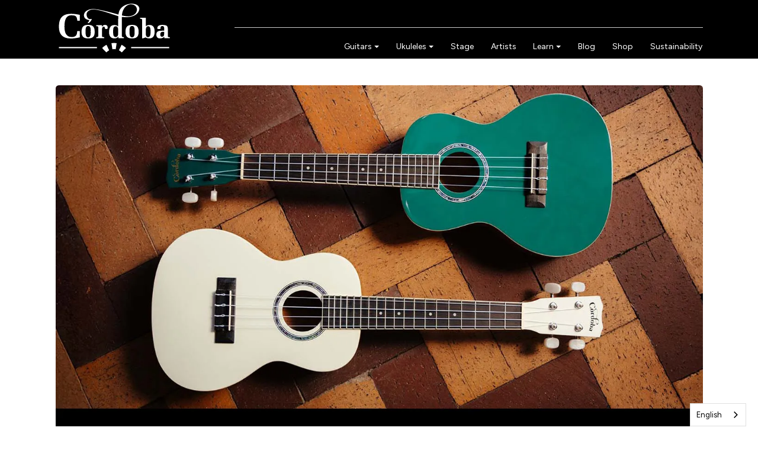

--- FILE ---
content_type: text/html; charset=utf-8
request_url: https://cordobaguitars.com/how-to-chuck-strum-a-ukulele/unnamed-34/
body_size: 12612
content:
<!DOCTYPE html>
<html dir="ltr" lang="en">
<head>
<meta charset="UTF-8" />
<meta name="viewport" content="width=device-width, initial-scale=1, shrink-to-fit=no">
<meta http-equiv="X-UA-Compatible" content="IE=edge">
<meta name="description" content="We seek to guide the evolution of the nylon string guitar, blending traditional craftsmanship with modern developments." />
<meta property="og:type" content="website" />
<meta property="og:locale" content="en_us" />
<meta property="og:title" content="Córdoba Guitars Official Site" />
<meta property="og:description" content="We seek to guide the evolution of the nylon string guitar, blending traditional craftsmanship with modern developments." />
<meta property="og:image" content="https://cordobaguitars.com/image/catalog/logos/Cordoba-logo-black.png" />
<meta property="og:url" content="https://cordobaguitars.com" />
<title>Córdoba Guitars Official Site</title>
<base href="https://cordobaguitars.com/" />

<style>
.header .header-image {
    background: #000 url("https://cordobaguitars.com/image/cache/catalog/static/blog/blog-hero-1440x443.webp") no-repeat center top;
    background-size: cover;
}
</style>

<link rel="preconnect" href="https://fonts.gstatic.com">
<link rel="preconnect" href="https://cdnjs.cloudflare.com">

<link href="https://cdnjs.cloudflare.com/ajax/libs/Swiper/7.4.1/swiper-bundle.min.css" type="text/css" rel="preload stylesheet" media="all" as="style" crossorigin="anonymous" />
<link href="https://unpkg.com/swiper@7.4.1/swiper-bundle.min.css" type="text/css" rel="preload stylesheet" media="all" as="style" crossorigin="anonymous" />
<link href="https://fonts.googleapis.com/css2?family=Figtree" type="text/css" rel="preload stylesheet" media="all" as="style" crossorigin="anonymous" />
<link href="https://fonts.googleapis.com/css2?family=Quando" type="text/css" rel="preload stylesheet" media="all" as="style" crossorigin="anonymous" />
<link href="https://cdnjs.cloudflare.com/ajax/libs/font-awesome/6.2.0/css/all.min.css" type="text/css" rel="preload stylesheet" media="all" as="style" crossorigin="anonymous" />
<link href="extension/mz_cordoba/catalog/view/asset/stylesheet/cordoba.9/combine/30889307ad80c0b83dec5710662c5e1a.css" type="text/css" rel="preload stylesheet" media="all" as="style" crossorigin="anonymous" />

<link href="/image/favicon.ico" rel="shortcut icon" />

<script src="https://cdnjs.cloudflare.com/ajax/libs/jquery/3.6.0/jquery.min.js"></script>
<script src="extension/mazaengine/catalog/view/javascript/common.min.js"></script>

<script type="text/javascript" src="https://cdn.weglot.com/weglot.min.js"></script>
<script>
    Weglot.initialize({
        api_key: 'wg_4a5a8dccc25b430f98cf0e417c77423d4'
    });
</script>

<!--Custom code between head tag-->
<link rel="preconnect" href="https://fonts.googleapis.com">
<link rel="preconnect" href="https://fonts.gstatic.com" crossorigin>
<link href="https://fonts.googleapis.com/css2?family=Nunito+Sans&family=Quando&display=swap" rel="stylesheet">
<!-- Google Tag Manager -->
<script>(function(w,d,s,l,i){w[l]=w[l]||[];w[l].push({'gtm.start':
    new Date().getTime(),event:'gtm.js'});var f=d.getElementsByTagName(s)[0],
    j=d.createElement(s),dl=l!='dataLayer'?'&l='+l:'';j.async=true;j.src=
    'https://www.googletagmanager.com/gtm.js?id='+i+dl;f.parentNode.insertBefore(j,f);
    })(window,document,'script','dataLayer','GTM-PC4P2XJ');</script>
<!-- End Google Tag Manager -->

</head>
<body class="common-home" >
  <!-- Google Tag Manager (noscript) -->
<noscript><iframe src="https://www.googletagmanager.com/ns.html?id=GTM-PC4P2XJ"
height="0" width="0" style="display:none;visibility:hidden"></iframe></noscript>
<!-- End Google Tag Manager (noscript) -->
    <div id='cart-total-drawer' tabindex="-1" class="offcanvas offcanvas-end" style="--bs-offcanvas-width: 400px;--bs-offcanvas-height: 400px;" aria-labelledby="cart-total-drawerLabel">
      <div class="offcanvas-header text-bg-secondary">
        <h5 id="cart-total-drawerLabel" class="offcanvas-title">Cart</h5>
        <button type="button" class="btn-close btn-close-secondary-contrast" data-bs-dismiss="offcanvas" aria-label="Close"></button>
      </div>      <div id="entry_33235" class="offcanvas-body entry-component  "><div id="entry_33236" data-id="33236" class="entry-widget widget-total flex-fill overflow-auto "><p class="m-0 py-5 text-center">Your shopping cart is empty!</p>
<table class="table mb-0">
    <tr>
      <td>Sub-Total:</td>
      <td class="text-end"><strong>$0.00</strong></td>
  </tr>
    <tr>
      <td>Total:</td>
      <td class="text-end"><strong>$0.00</strong></td>
  </tr>
  </table></div><div id="entry_33237" data-id="33237" class="entry-design design-button  flex-grow-0 flex-shrink-0"><div class="d-grid"><a href="https://cordobaguitars.com/cart/"  target="_self" class="icon-right both btn btn-info btn-md" role="button">
    <i class="icon fas fa-long-arrow-alt-right rtl-swap" ></i>
    Go to cart
</a>
</div></div></div>
    </div><div id='mobile-main-drawer' tabindex="-1" class="offcanvas offcanvas-start" style="--bs-offcanvas-width: 240px;--bs-offcanvas-height: 240px;" >
            <div id="entry_33242" class="offcanvas-body entry-component pixel-space "><div id="entry_33243" data-id="33243" class="entry-widget widget-html d-flex flex-grow-0 flex-shrink-0"><button type="button" class="btn-close ms-auto" data-bs-dismiss="offcanvas" aria-label="Close"></button></div><div id="entry_33244" data-id="33244" class="entry-widget widget-navbar  flex-grow-0 flex-shrink-0"><nav class="navbar no-expand  navbar-default bg-default vertical">
    <div class="collapse navbar-collapse show align-items-stretch align-self-stretch" id="widget-navbar-33244">
        <ul class="navbar-nav vertical"><li class="nav-item">
  <a class="icon-left both nav-link"    href="https://cordobaguitars.com/guitars/">
        
    <div class="info">
      <span class="title">
      Guitars
            </span>
          </div>
    
      </a>
  
    </li>

<li class="nav-item">
  <a class="icon-left both nav-link"    href="https://cordobaguitars.com/ukuleles/">
        
    <div class="info">
      <span class="title">
      Ukuleles
            </span>
          </div>
    
      </a>
  
    </li>

<li class="nav-item">
  <a class="icon-left both nav-link"    href="/stage">
        
    <div class="info">
      <span class="title">
      Stage
            </span>
          </div>
    
      </a>
  
    </li>

<li class="nav-item">
  <a class="icon-left both nav-link"    href="https://cordobaguitars.com/artists/">
        
    <div class="info">
      <span class="title">
      Artists
            </span>
          </div>
    
      </a>
  
    </li>

<li class="nav-item dropdown dropdown-hoverable">
  <a class="icon-left both nav-link dropdown-toggle" role="button" data-bs-toggle="dropdown" aria-haspopup="true" aria-expanded="false"   href="">
        
    <div class="info">
      <span class="title">
      Learn
            </span>
          </div>
    
      </a>
  
      <ul class="mz-sub-menu-27 dropdown-menu">
    <li><li class="">
  <a class="icon-left both dropdown-item"    href="https://cordobaguitars.com/live-play-learn/ukulele-lessons/">
        
    <div class="info">
      <span class="title">
      Ukulele Tutorial
            </span>
          </div>
    
      </a>
  
    </li>

<li class="">
  <a class="icon-left both dropdown-item"    href="https://cordobaguitars.com/live-play-learn/nylon-string-guitar-lessons/">
        
    <div class="info">
      <span class="title">
      Guitar Lessons
            </span>
          </div>
    
      </a>
  
    </li>

<li class="">
  <a class="icon-left both dropdown-item"    href="https://cordobaguitars.com/live-play-learn/">
        
    <div class="info">
      <span class="title">
      Live. Play. Learn.
            </span>
          </div>
    
      </a>
  
    </li>

</li>       </ul>
  </li>

<li class="nav-item">
  <a class="icon-left both nav-link"    href="https://cordobaguitars.com/blog/">
        
    <div class="info">
      <span class="title">
      Blog
            </span>
          </div>
    
      </a>
  
    </li>

<li class="nav-item">
  <a class="icon-left both nav-link"    href="https://shop.cordobaguitars.com">
        
    <div class="info">
      <span class="title">
      Shop
            </span>
          </div>
    
      </a>
  
    </li>

<li class="nav-item">
  <a class="icon-left both nav-link"    href="https://cordobaguitars.com/sustainability/">
        
    <div class="info">
      <span class="title">
      Sustainability
            </span>
          </div>
    
      </a>
  
    </li>

</ul>
      </div>
</nav></div><div id="entry_33245" data-id="33245" class="entry-design design-horizontal_line  flex-grow-0 flex-shrink-0"><hr/></div><div id="entry_33246" data-id="33246" class="entry-widget widget-navbar  flex-grow-0 flex-shrink-0"></div></div>
    </div>  
  <header class="header">
        <div id="top-header"><div id="entry_33220"  class=""><div class="entry-section container "></div></div></div>
            <div id="main-header"><div id="entry_33221" data-toggle="sticky" data-sticky-up="1024" class="position-absolute top-0 start-0 end-0 mega-menu-container entry-section mz-sticky-white"><div class="entry-section container d-none d-lg-flex flex-row align-items-center"><div id="entry_33222" data-id="33222" class="entry-design design-image mz-sticky-hidden flex-grow-0"><figure class="figure">

  <a href="https://cordobaguitars.com"  title="Cordoba" target="_self">
          <img src="https://cordobaguitars.com/image/catalog/maza/svg/Cordoba-white-Cordoba-with-Arches.svg" alt="Cordoba" width="204" height="68" class="figure-img img-fluid m-0 default" />
            </a>

  
</figure></div><div id="entry_33223" data-id="33223" class="entry-design design-image mz-sticky-visible flex-grow-0"><figure class="figure">

  <a href="https://cordobaguitars.com"  title="Cordoba" target="_self">
          <img src="https://cordobaguitars.com/image/catalog/maza/svg/Cordoba-black-Cordoba-with-Arches.svg" alt="Cordoba" width="100" height="33" class="figure-img img-fluid m-0 default" />
            </a>

  
</figure></div><div id="entry_33224" class="entry-row row  g-0 "><div id="entry_33225" class="entry-col mz-sticky-hidden col-12 justify-content-end align-items-center"><div id="entry_33226" data-id="33226" class="entry-widget widget-cart  d-lg-none flex-grow-0 flex-shrink-0"><a href="#cart-total-drawer" data-bs-toggle="offcanvas" role="button" aria-expanded="false" aria-controls="cart-total-drawer" class="cart text-reset text-decoration-none no-title">
    <div class="cart-icon">
        <i class="icon fa-solid fa-cart-shopping" style="font-size: 24px"></i>
        <span class="badge rounded-pill cart-item-total">0</span>
  </div>
    <div class="cart-info">
        <div class="cart-items">0 item(s) - $0.00</div>
  </div>
</a>
</div><div id="entry_33227" data-id="33227" class="entry-widget widget-navbar  order-1 order-lg-0 flex-grow-0"></div></div><div id="entry_33228" class="entry-col  col-12 order-1 justify-content-end align-items-center"><div id="entry_33229" data-id="33229" class="entry-widget widget-navbar  flex-grow-0"><nav class="navbar navbar-expand-sm hoverable navbar-default bg-default horizontal">
    <div class="collapse navbar-collapse show align-items-stretch align-self-stretch" id="widget-navbar-33229">
        <ul class="navbar-nav horizontal"><li class="nav-item dropdown dropdown-hoverable mega-menu position-static">
  <a class="icon-left both nav-link dropdown-toggle" role="button" data-bs-toggle="dropdown" aria-haspopup="true" aria-expanded="false"   href="https://cordobaguitars.com/guitars/">
        
    <div class="info">
      <span class="title">
      Guitars
            </span>
          </div>
    
      </a>
  
      <ul class="mz-sub-menu-4 dropdown-menu mega-menu-content full-width">
    <li><div id="entry42_25871" class="entry-row row align-items-center g-0 "><div id="entry42_25872" class="entry-col  col-10 col-lg-9"><div id="entry42_25873" class="entry-row row  "><div id="entry42_25874" class="entry-col  col-3 flex-column"><div id="entry42_25875" data-id="25875" class="entry-design design-menu  flex-shrink-0"><div class="menu-wraper image-top vertical">
        
          <div class="design-title">Highlights</div>
      
  <div class="menu-items d-flex align-items-start">
    
        <ul class="nav flex-column vertical">
            <li class="nav-item">
        <a class="nav-link icon-left text" href="/guitars/?mz_fc=1"    title="New">
          
                    New
                  </a>
      </li>
            <li class="nav-item">
        <a class="nav-link icon-left text" href="/guitars/?mz_fc=2"    title="Most popular">
          
                    Most popular
                  </a>
      </li>
            <li class="nav-item">
        <a class="nav-link icon-left text" href="/guitars/?mz_fc=3"    title="Good for kids">
          
                    Good for kids
                  </a>
      </li>
            <li class="nav-item">
        <a class="nav-link icon-left text" href="/guitars/?mz_fc=5"    title="Cutaway & Electric">
          
                    Cutaway & Electric
                  </a>
      </li>
            <li class="nav-item">
        <a class="nav-link icon-left text" href="/guitars/?mz_fc=4"    title="Acoustic Packs">
          
                    Acoustic Packs
                  </a>
      </li>
          </ul>
      </div>
</div></div><div id="entry42_25876" data-id="25876" class="entry-design design-button btn-custom text-uppercase order-1 flex-grow-0 flex-shrink-0"><a href="https://cordobaguitars.com/guitars/"  target="_self" class="icon-left both btn btn-dark btn-md" role="button">
    View All
</a></div></div><div id="entry42_25877" class="entry-col  col-3 order-1 flex-column"><div id="entry42_25878" data-id="25878" class="entry-design design-menu  flex-grow-0 flex-shrink-0"><div class="menu-wraper image-top vertical">
        
          <div class="design-title">Style</div>
      
  <div class="menu-items d-flex align-items-start">
    
        <ul class="nav flex-column vertical">
            <li class="nav-item">
        <a class="nav-link icon-left text" href="/guitars/?mz_fc=6"    title="Traditional">
          
                    Traditional
                  </a>
      </li>
            <li class="nav-item">
        <a class="nav-link icon-left text" href="https://cordobaguitars.com/guitars/flamenco-guitars/"    title="Flamenco">
          
                    Flamenco
                  </a>
      </li>
            <li class="nav-item">
        <a class="nav-link icon-left text" href="https://cordobaguitars.com/guitars/fusion-guitars/"    title="Fusion">
          
                    Fusion
                  </a>
      </li>
            <li class="nav-item">
        <a class="nav-link icon-left text" href="https://cordobaguitars.com/guitars/lefty-guitars/"    title="Lefty">
          
                    Lefty
                  </a>
      </li>
            <li class="nav-item">
        <a class="nav-link icon-left text" href="https://cordobaguitars.com/guitars/small-body-guitars/"    title="Small Body">
          
                    Small Body
                  </a>
      </li>
          </ul>
      </div>
</div></div></div><div id="entry42_25879" class="entry-col  col-3 order-2 flex-column"><div id="entry42_25880" data-id="25880" class="entry-design design-menu  flex-grow-0 flex-shrink-0"><div class="menu-wraper image-top vertical">
        
          <div class="design-title">Construction</div>
      
  <div class="menu-items d-flex align-items-start">
    
        <ul class="nav flex-column vertical">
            <li class="nav-item">
        <a class="nav-link icon-left text" href="/guitars/?mz_fc=19"    title="Layered">
          
                    Layered
                  </a>
      </li>
            <li class="nav-item">
        <a class="nav-link icon-left text" href="/guitars/?mz_fc=18"    title="Solid Top">
          
                    Solid Top
                  </a>
      </li>
            <li class="nav-item">
        <a class="nav-link icon-left text" href="/guitars/?mz_fc=20"    title="All Solid Woods">
          
                    All Solid Woods
                  </a>
      </li>
          </ul>
      </div>
</div></div><div id="entry42_25881" data-id="25881" class="entry-design design-menu  order-1 flex-grow-0 flex-shrink-0"><div class="menu-wraper image-top vertical">
        
          <div class="design-title">Electronics</div>
      
  <div class="menu-items d-flex align-items-start">
    
        <ul class="nav flex-column vertical">
            <li class="nav-item">
        <a class="nav-link icon-left text" href="/guitars/?mz_fc=7"    title="With">
          
                    With
                  </a>
      </li>
            <li class="nav-item">
        <a class="nav-link icon-left text" href="/guitars/?mz_fc=8"    title="Without">
          
                    Without
                  </a>
      </li>
          </ul>
      </div>
</div></div></div><div id="entry42_25882" class="entry-col  col-3 order-3 flex-column"><div id="entry42_25883" data-id="25883" class="entry-design design-menu  "><div class="menu-wraper image-top vertical">
        
          <div class="design-title">Series</div>
      
  <div class="menu-items d-flex align-items-start">
    
        <ul class="nav flex-column vertical">
            <li class="nav-item">
        <a class="nav-link icon-left text" href="/guitars/?mz_fc=12"    title="Protege by Córdoba">
          
                    Protege by Córdoba
                  </a>
      </li>
            <li class="nav-item">
        <a class="nav-link icon-left text" href="/guitars/?mz_fc=15"    title="Iberia">
          
                    Iberia
                  </a>
      </li>
            <li class="nav-item">
        <a class="nav-link icon-left text" href="/guitars/?mz_fc=14"    title="Luthier">
          
                    Luthier
                  </a>
      </li>
            <li class="nav-item">
        <a class="nav-link icon-left text" href="/guitars/?mz_fc=10"    title="Fusion">
          
                    Fusion
                  </a>
      </li>
            <li class="nav-item">
        <a class="nav-link icon-left text" href="/guitars/?mz_fc=16"    title="Master">
          
                    Master
                  </a>
      </li>
            <li class="nav-item">
        <a class="nav-link icon-left text" href="/guitars/?mz_fc=11"    title="Mini">
          
                    Mini
                  </a>
      </li>
            <li class="nav-item">
        <a class="nav-link icon-left text" href="/guitars/?mz_fc=17"    title="Luthier Select">
          
                    Luthier Select
                  </a>
      </li>
          </ul>
      </div>
</div></div></div></div></div><div id="entry42_25884" class="entry-col  col-2 col-lg-3 order-1"><div id="entry42_25885" data-id="25885" class="entry-design design-image  "><figure class="figure">

  <a href="https://cordobaguitars.com/guitars/"  title="Cordoba guitars" target="_self">
          <img src="https://cordobaguitars.com/image/cache/catalog/static/menu/cordoba_menu-guitar-450x350.webp" alt="Cordoba guitars" width="450" height="350" class="figure-img img-fluid m-0 default" />
            </a>

  
</figure></div></div></div></li>       </ul>
  </li>

<li class="nav-item dropdown dropdown-hoverable mega-menu position-static">
  <a class="icon-left both nav-link dropdown-toggle" role="button" data-bs-toggle="dropdown" aria-haspopup="true" aria-expanded="false"   href="https://cordobaguitars.com/ukuleles/">
        
    <div class="info">
      <span class="title">
      Ukuleles
            </span>
          </div>
    
      </a>
  
      <ul class="mz-sub-menu-5 dropdown-menu mega-menu-content full-width">
    <li><div id="entry52_31819" class="entry-row row align-items-center g-0 "><div id="entry52_31820" class="entry-col  col-10 col-lg-9"><div id="entry52_31821" class="entry-row row  "><div id="entry52_31822" class="entry-col  col-3 flex-column"><div id="entry52_31823" data-id="31823" class="entry-design design-menu  flex-shrink-0"><div class="menu-wraper image-top vertical">
        
          <div class="design-title">Highlights</div>
      
  <div class="menu-items d-flex align-items-start">
    
        <ul class="nav flex-column vertical">
            <li class="nav-item">
        <a class="nav-link icon-left text" href="/ukuleles/?mz_fc=1"    title="New">
          
                    New
                  </a>
      </li>
            <li class="nav-item">
        <a class="nav-link icon-left text" href="/ukuleles/?mz_fc=2"    title="Most popular">
          
                    Most popular
                  </a>
      </li>
            <li class="nav-item">
        <a class="nav-link icon-left text" href="/ukuleles/?mz_fc=3"    title="Good for kids">
          
                    Good for kids
                  </a>
      </li>
            <li class="nav-item">
        <a class="nav-link icon-left text" href="/ukuleles/?mz_fc=5"    title="Cutaway & Electric">
          
                    Cutaway & Electric
                  </a>
      </li>
            <li class="nav-item">
        <a class="nav-link icon-left text" href="/ukuleles/?mz_fc=13"    title="Ukulele Packs">
          
                    Ukulele Packs
                  </a>
      </li>
          </ul>
      </div>
</div></div><div id="entry52_31824" data-id="31824" class="entry-design design-button btn-custom text-uppercase order-1 flex-grow-0 flex-shrink-0"><a href="https://cordobaguitars.com/ukuleles/"  target="_self" class="icon-left both btn btn-dark btn-md" role="button">
    View All
</a></div></div><div id="entry52_31825" class="entry-col  col-3 order-1 flex-column"><div id="entry52_31826" data-id="31826" class="entry-design design-menu  flex-grow-0 flex-shrink-0"><div class="menu-wraper image-top vertical">
        
          <div class="design-title">Style</div>
      
  <div class="menu-items d-flex align-items-start">
    
        <ul class="nav flex-column vertical">
            <li class="nav-item">
        <a class="nav-link icon-left text" href="/ukuleles/?mz_fc=41"    title="Soprano">
          
                    Soprano
                  </a>
      </li>
            <li class="nav-item">
        <a class="nav-link icon-left text" href="/ukuleles/?mz_fc=40"    title="Concert">
          
                    Concert
                  </a>
      </li>
            <li class="nav-item">
        <a class="nav-link icon-left text" href="/ukuleles/?mz_fc=43"    title="Tenor">
          
                    Tenor
                  </a>
      </li>
            <li class="nav-item">
        <a class="nav-link icon-left text" href="/ukuleles/?mz_fc=42"    title="Tenor cutaway">
          
                    Tenor cutaway
                  </a>
      </li>
            <li class="nav-item">
        <a class="nav-link icon-left text" href="/ukuleles/?mz_fc=39"    title="Baritone">
          
                    Baritone
                  </a>
      </li>
          </ul>
      </div>
</div></div></div><div id="entry52_31827" class="entry-col  col-3 order-2 flex-column"><div id="entry52_31828" data-id="31828" class="entry-design design-menu  flex-grow-0 flex-shrink-0"><div class="menu-wraper image-top vertical">
        
          <div class="design-title">Construction</div>
      
  <div class="menu-items d-flex align-items-start">
    
        <ul class="nav flex-column vertical">
            <li class="nav-item">
        <a class="nav-link icon-left text" href="/ukuleles/?mz_fc=19"    title="Layered">
          
                    Layered
                  </a>
      </li>
            <li class="nav-item">
        <a class="nav-link icon-left text" href="/ukuleles/?mz_fc=18"    title="Solid Top">
          
                    Solid Top
                  </a>
      </li>
            <li class="nav-item">
        <a class="nav-link icon-left text" href="/ukuleles/?mz_fc=20"    title="All Solid Woods">
          
                    All Solid Woods
                  </a>
      </li>
          </ul>
      </div>
</div></div></div><div id="entry52_31829" class="entry-col  col-3 order-3 flex-column"><div id="entry52_31830" data-id="31830" class="entry-design design-menu  order-1 order-xl-0 flex-grow-0 flex-shrink-0"><div class="menu-wraper image-top vertical">
        
          <div class="design-title">Electronics</div>
      
  <div class="menu-items d-flex align-items-start">
    
        <ul class="nav flex-column vertical">
            <li class="nav-item">
        <a class="nav-link icon-left text" href="/ukuleles/?mz_fc=7"    title="With">
          
                    With
                  </a>
      </li>
            <li class="nav-item">
        <a class="nav-link icon-left text" href="/ukuleles/?mz_fc=8"    title="Without">
          
                    Without
                  </a>
      </li>
          </ul>
      </div>
</div></div></div></div></div><div id="entry52_31831" class="entry-col  col-2 col-lg-3 order-1"><div id="entry52_31832" data-id="31832" class="entry-design design-image  "><figure class="figure">

  <a href="https://cordobaguitars.com/guitars/"  title="Cordoba guitars" target="_self">
          <img src="https://cordobaguitars.com/image/cache/catalog/static/menu/cordoba_menu-ukuleles_600x364-450x350.webp" alt="Cordoba guitars" width="450" height="350" class="figure-img img-fluid m-0 default" />
            </a>

  
</figure></div></div></div></li>       </ul>
  </li>

<li class="nav-item">
  <a class="icon-left both nav-link"    href="/stage">
        
    <div class="info">
      <span class="title">
      Stage
            </span>
          </div>
    
      </a>
  
    </li>

<li class="nav-item">
  <a class="icon-left both nav-link"    href="https://cordobaguitars.com/artists/">
        
    <div class="info">
      <span class="title">
      Artists
            </span>
          </div>
    
      </a>
  
    </li>

<li class="nav-item dropdown dropdown-hoverable">
  <a class="icon-left both nav-link dropdown-toggle" role="button" data-bs-toggle="dropdown" aria-haspopup="true" aria-expanded="false"   href="">
        
    <div class="info">
      <span class="title">
      Learn
            </span>
          </div>
    
      </a>
  
      <ul class="mz-sub-menu-8 dropdown-menu">
    <li><li class="">
  <a class="icon-left both dropdown-item"    href="/live-play-learn/ukulele-lessons/">
        
    <div class="info">
      <span class="title">
      Ukulele Tutorial
            </span>
          </div>
    
      </a>
  
    </li>

<li class="">
  <a class="icon-left both dropdown-item"    href="https://cordobaguitars.com/live-play-learn/nylon-string-guitar-lessons/">
        
    <div class="info">
      <span class="title">
      Guitar Lessons
            </span>
          </div>
    
      </a>
  
    </li>

<li class="">
  <a class="icon-left both dropdown-item"    href="https://cordobaguitars.com/live-play-learn/">
        
    <div class="info">
      <span class="title">
      Live. Play. Learn.
            </span>
          </div>
    
      </a>
  
    </li>

</li>       </ul>
  </li>

<li class="nav-item">
  <a class="icon-left both nav-link"    href="https://cordobaguitars.com/blog/">
        
    <div class="info">
      <span class="title">
      Blog
            </span>
          </div>
    
      </a>
  
    </li>

<li class="nav-item">
  <a class="icon-left both nav-link"    href="https://shop.cordobaguitars.com">
        
    <div class="info">
      <span class="title">
      Shop
            </span>
          </div>
    
      </a>
  
    </li>

<li class="nav-item">
  <a class="icon-left both nav-link"    href="https://cordobaguitars.com/sustainability/">
        
    <div class="info">
      <span class="title">
      Sustainability
            </span>
          </div>
    
      </a>
  
    </li>

</ul>
      </div>
</nav></div><div id="entry_33230" data-id="33230" class="entry-widget widget-cart mz-sticky-visible d-lg-none order-1 flex-grow-0 flex-shrink-0"><a href="#cart-total-drawer" data-bs-toggle="offcanvas" role="button" aria-expanded="false" aria-controls="cart-total-drawer" class="cart text-reset text-decoration-none no-title">
    <div class="cart-icon">
        <i class="icon fa-solid fa-cart-shopping" style="font-size: 24px"></i>
        <span class="badge rounded-pill cart-item-total">0</span>
  </div>
    <div class="cart-info">
        <div class="cart-items">0 item(s) - $0.00</div>
  </div>
</a>
</div></div></div></div></div><div id="entry_33231" data-toggle="sticky" data-sticky-up="1" class="entry-section container-fluid  d-lg-none flex-row justify-content-between align-items-center"><div id="entry_33232" data-id="33232" class="entry-design design-link  flex-grow-0 flex-shrink-0"><a href="#mobile-main-drawer" data-bs-toggle="offcanvas" role="button" aria-expanded="false" aria-controls="mobile-main-drawer" class="icon-left icon text-reset" target="_self"  aria-label="">
          <span  class="icon rtl-swap svg-icon" style="width:24px;height:24px;"><svg><use xlink:href="#svgb719a3116c7c1c5da3680d66450e2aaf"></use></svg></span>
        
</a></div><div id="entry_33233" data-id="33233" class="entry-design design-image  flex-grow-0"><figure class="figure">

  <a href="https://cordobaguitars.com"  title="Cordoba" target="_self">
          <img src="https://cordobaguitars.com/image/catalog/maza/svg/cordoba-logo-white.svg" alt="Cordoba" width="90" height="30" class="figure-img img-fluid m-0 default" />
            </a>

  
</figure></div><div id="entry_33234" data-id="33234" class="entry-widget widget-cart  d-none d-lg-block flex-grow-0 flex-shrink-0"><a href="#cart-total-drawer" data-bs-toggle="offcanvas" role="button" aria-expanded="false" aria-controls="cart-total-drawer" class="cart text-reset text-decoration-none no-title">
    <div class="cart-icon">
        <i class="icon fa-solid fa-cart-shopping" style="font-size: 24px"></i>
        <span class="badge rounded-pill cart-item-total">0</span>
  </div>
    <div class="cart-info">
        <div class="cart-items">0 item(s) - $0.00</div>
  </div>
</a>
</div></div></div>
          </header>


<main class="content" id="common-home"><div id="entry_38123"  class="entry-section container-fluid  "></div><div id="entry_38124"  class="entry-section container  d-none d-md-flex"><div id="entry_38125" data-id="38125" class="entry-design design-carousel  "><div id="mz-carousel-38125" class="carousel slide carousel-fade" data-bs-ride="carousel" data-bs-interval="5000" data-bs-keyboard="true" data-bs-pause="hover" data-bs-wrap="true">
  <!-- Pagination -->
    <!-- The slideshow -->
  <div class="carousel-inner">
            <div class="carousel-item active">

      <a href="https://my.cordobaguitars.com/15c-catalonia-green/"  class="d-block w-100">                      <img class="lazy-load loader-spinner d-block img-fluid w-100" width="1400" height="850" src="[data-uri]" data-src="https://cordobaguitars.com/image/cache/catalog/home-page/15C_Catalonia_Green_and_15C_Mallorcan_Pearl_47_slide1-1400x850.webp"   alt="" />
                    </a>            <div class="carousel-caption"><h3 style="bottom: 0;
    color: #ffffff;
    position: absolute;
    display: flex;
    width: 100%;
    padding: 0;
    text-align: left;
    font-size: 2.3rem;
    margin-bottom: 0;
    height: 17%;
    align-items: center;
    padding-left: 35px;">15C Ukulele</a></h3>
</div>
          </div>
            <div class="carousel-item ">

                            <img class="lazy-load loader-spinner d-block img-fluid w-100" width="1400" height="850" src="[data-uri]" data-src="https://cordobaguitars.com/image/cache/catalog/Cordoda-Fusion-12-Family-homepage-1400x700c-1400x850-1400x850.webp"   alt="" />
                                <div class="carousel-caption"><a href="https://cordobaguitars.com/fusion12exotictops" style="display:block;width:100%;height:100%;">
  
  <h3 style="bottom: 0;
    color:#ffffff;
    position: absolute;
    display: flex;
    width: 100%;
    padding: 0;
    text-align: left;
    font-size: 2.3rem;
    margin-bottom: 0;
    height: 17%;
    align-items: center;
             padding-left: 35px;">
    Fusion 12 Exotic Tops</h3></a></div>
          </div>
            <div class="carousel-item ">

      <a href="https://cordobaguitars.com/product/orchestra-ce-teardrop-burst/"  class="d-block w-100">                      <img class="lazy-load loader-spinner d-block img-fluid w-100" width="1400" height="850" src="[data-uri]" data-src="https://cordobaguitars.com/image/cache/catalog/slide2-desktop-1400x850.webp"   alt="" />
                    </a>            <div class="carousel-caption"><a href="https://cordobaguitars.com/product/orchestra-ce-teardrop-burst/" style="display:block;width:100%;height:100%;">
    <h3 style="bottom: 0;
    color:#ffffff;
    position: absolute;
    display: flex;
    width: 100%;
    padding: 0;
    text-align: left;
    font-size: 2.3rem;
    margin-bottom: 0;
    height: 17%;
    align-items: center;
             padding-left: 35px;">Fusion Orchestra CE</h3>
  </a></div>
          </div>
          </div>
  <!-- Left and right controls -->
    <a class="carousel-control-prev" href="#mz-carousel-38125" role="button" data-bs-slide="prev">
    <span class="carousel-control-prev-icon" aria-hidden="true"></span><span class="visually-hidden">Previous</span>
  </a>
  <a class="carousel-control-next" href="#mz-carousel-38125" role="button" data-bs-slide="next">
    <span class="carousel-control-next-icon" aria-hidden="true"></span><span class="visually-hidden">Next</span>
  </a>
  </div></div></div><div id="entry_38126"  class="entry-section container  d-md-none"><div id="entry_38127" data-id="38127" class="entry-design design-carousel  "><div id="mz-carousel-38127" class="carousel slide carousel-fade" data-bs-ride="carousel" data-bs-interval="5000" data-bs-keyboard="true" data-bs-pause="hover" data-bs-wrap="true">
  <!-- Pagination -->
    <!-- The slideshow -->
  <div class="carousel-inner">
            <div class="carousel-item active">

                            <img class="lazy-load loader-spinner d-block img-fluid w-100" width="1400" height="920" src="[data-uri]" data-src="https://cordobaguitars.com/image/cache/catalog/slide1-mobile-1400x920-screen-size-4-1400x920.webp"   alt="" />
                                <div class="carousel-caption"><a href="https://cordobaguitars.com/fusion12exotictops" style="display:block;width:100%;height:100%;">
  <h3 style="bottom: 0;
      color:#ffffff;
      position: absolute;
      display: flex;
      width: 100%;
      padding: 0;
      text-align: left;
      font-size: 2.3rem;
      margin-bottom: 0;
      height: 24%;
      align-items: center;
               padding-left: 35px;">Fusion 12 Exotic Tops</h3></a></div>
          </div>
            <div class="carousel-item ">

      <a href="https://cordobaguitars.com/stage"  class="d-block w-100">                      <img class="lazy-load loader-spinner d-block img-fluid w-100" width="1400" height="920" src="[data-uri]" data-src="https://cordobaguitars.com/image/cache/catalog/slide1-mobile-1400x920.webp"   alt="" />
                    </a>            <div class="carousel-caption"><a href="https://cordobaguitars.com/stage" style="display:block;width:100%;height:100%;">
<h3 style="bottom: 0;
    color:#ffffff;
    position: absolute;
    display: flex;
    width: 100%;
    padding: 0;
    text-align: left;
    font-size: 2.3rem;
    margin-bottom: 0;
    height: 24%;
    align-items: center;
             padding-left: 35px;">STAGE</h3></a></div>
          </div>
            <div class="carousel-item ">

      <a href="https://cordobaguitars.com/product/orchestra-ce-teardrop-burst/"  class="d-block w-100">                      <img class="lazy-load loader-spinner d-block img-fluid w-100" width="1400" height="920" src="[data-uri]" data-src="https://cordobaguitars.com/image/cache/catalog/slide2-mobile}-1400x920.webp"   alt="" />
                    </a>            <div class="carousel-caption"><a href="https://cordobaguitars.com/product/orchestra-ce-teardrop-burst/" style="display:block;width:100%;height:100%;">
  <h3 style="bottom: 0;
      color:#ffffff;
      position: absolute;
      display: flex;
      width: 100%;
      padding: 0;
      text-align: left;
      font-size: 2.3rem;
      margin-bottom: 0;
      height: 24%;
      align-items: center;
               padding-left: 35px;">Fusion Orchestra CE</h3></a></div>
          </div>
          </div>
  <!-- Left and right controls -->
    <a class="carousel-control-prev" href="#mz-carousel-38127" role="button" data-bs-slide="prev">
    <span class="carousel-control-prev-icon" aria-hidden="true"></span><span class="visually-hidden">Previous</span>
  </a>
  <a class="carousel-control-next" href="#mz-carousel-38127" role="button" data-bs-slide="next">
    <span class="carousel-control-next-icon" aria-hidden="true"></span><span class="visually-hidden">Next</span>
  </a>
  </div></div></div><div id="entry_38134"  class=""><div class="entry-section container "><div id="entry_38135" data-id="38135" class="entry-widget widget-html text-center flex-grow-0 flex-shrink-0 align-self-center"><h1 style="margin-bottom: 2.1875rem">Córdoba Guitars</h1>
<img style="margin-bottom: 2.1875rem" class="mx-auto fluid-img" src="/image/catalog/icons/title-arrow.png" />
<p class="mb-0" style="max-width: 700px;">Córdoba seeks to guide the evolution of the nylon string guitar, blending traditional
craftsmanship of the early master luthiers with modern developments. Every Córdoba is lightweight,
responsive, and a direct descendant of the Spanish tradition.</p></div><div id="entry_38136" class="entry-module module-mz_product_listing border-separator "><div id="mz-product-listing-38136" class="mz-tab-listing">
    
  <div class="mz-tab-listing-content clearfix">
            <div class="tab-content">
        
                <div id="mz-product-tab-38136-0" class="active show tab-pane fade">
        
                    <div class="swiper" dir="ltr">
            <div class="swiper-wrapper">
                        <div class="swiper-slide"><form method="post" data-oc-toggle="ajax">
  <div class="product-thumb image-top">
    <div class="product-thumb-top">
      <div class="image">
                  <a href="https://cordobaguitars.com/product/stage-limited-ziricote/" target="_self">
                        <img class="lazy-load" src="image/cache/transparent-600x889.webp" width="600" height="889" data-src="https://cordobaguitars.com/image/cache/catalog/guitars/Stage%20Limited%20Ziricote/stage-ziricote-featured-600x889-600x889.webp"   alt="Stage Limited Ziricote" title="Stage Limited Ziricote" />
                      </a>
              </div>

      
      
          </div>

    <div class="caption">
            <h4 class="title"><a class="text-ellipsis-2" href="https://cordobaguitars.com/product/stage-limited-ziricote/" target="_self" >Stage Limited Ziricote</a></h4>
                  
          </div>
  </div>
  <input type="hidden" name="product_id" value="293"/>
  <input type="hidden" name="quantity" value="1"/>
</form></div>
                        <div class="swiper-slide"><form method="post" data-oc-toggle="ajax">
  <div class="product-thumb image-top">
    <div class="product-thumb-top">
      <div class="image">
                  <a href="https://cordobaguitars.com/product/fusion-12-white-sands/" target="_self">
                        <img class="lazy-load" src="image/cache/transparent-600x889.webp" width="600" height="889" data-src="https://cordobaguitars.com/image/cache/catalog/guitars/fusion-12-white-sands/01-Fusion-12-White-Sands_Featured-600x889.webp"   alt="Fusion 12 White Sands" title="Fusion 12 White Sands" />
                      </a>
              </div>

      
      
          </div>

    <div class="caption">
            <h4 class="title"><a class="text-ellipsis-2" href="https://cordobaguitars.com/product/fusion-12-white-sands/" target="_self" >Fusion 12 White Sands</a></h4>
                  
          </div>
  </div>
  <input type="hidden" name="product_id" value="292"/>
  <input type="hidden" name="quantity" value="1"/>
</form></div>
                        <div class="swiper-slide"><form method="post" data-oc-toggle="ajax">
  <div class="product-thumb image-top">
    <div class="product-thumb-top">
      <div class="image">
                  <a href="https://cordobaguitars.com/product/fusion-12-cinnamon-burst/" target="_self">
                        <img class="lazy-load" src="image/cache/transparent-600x889.webp" width="600" height="889" data-src="https://cordobaguitars.com/image/cache/catalog/guitars/fusion-12-cinnamon-burst/Fusion-12-Cinnamon-Burst_productlisting-600x889.webp"   alt="Fusion 12 Cinnamon Burst" title="Fusion 12 Cinnamon Burst" />
                      </a>
              </div>

      
      
          </div>

    <div class="caption">
            <h4 class="title"><a class="text-ellipsis-2" href="https://cordobaguitars.com/product/fusion-12-cinnamon-burst/" target="_self" >Fusion 12 Cinnamon Burst</a></h4>
                  
          </div>
  </div>
  <input type="hidden" name="product_id" value="291"/>
  <input type="hidden" name="quantity" value="1"/>
</form></div>
                        <div class="swiper-slide"><form method="post" data-oc-toggle="ajax">
  <div class="product-thumb image-top">
    <div class="product-thumb-top">
      <div class="image">
                  <a href="https://cordobaguitars.com/product/orchestra-ce-teardrop-burst/" target="_self">
                        <img class="lazy-load" src="image/cache/transparent-600x889.webp" width="600" height="889" data-src="https://cordobaguitars.com/image/cache/catalog/guitars/orchestra-ce-cd/Orchestra%20CE%20Teardrop%20Burst-category-sm2-600x889.webp"   alt="Fusion Orchestra CE Teardrop Burst" title="Fusion Orchestra CE Teardrop Burst" />
                      </a>
              </div>

      
      
          </div>

    <div class="caption">
            <h4 class="title"><a class="text-ellipsis-2" href="https://cordobaguitars.com/product/orchestra-ce-teardrop-burst/" target="_self" >Fusion Orchestra CE Teardrop Burst</a></h4>
                  
          </div>
  </div>
  <input type="hidden" name="product_id" value="290"/>
  <input type="hidden" name="quantity" value="1"/>
</form></div>
                        <div class="swiper-slide"><form method="post" data-oc-toggle="ajax">
  <div class="product-thumb image-top">
    <div class="product-thumb-top">
      <div class="image">
                  <a href="https://cordobaguitars.com/product/fusion-5-edge-burst/" target="_self">
                        <img class="lazy-load" src="image/cache/transparent-600x889.webp" width="600" height="889" data-src="https://cordobaguitars.com/image/cache/catalog/guitars/fusion-5-edge-burst/New%20Site%20Ft%20Size%20(1)-600x889.webp"   alt="Fusion 5 Edge Burst" title="Fusion 5 Edge Burst" />
                      </a>
              </div>

      
      
          </div>

    <div class="caption">
            <h4 class="title"><a class="text-ellipsis-2" href="https://cordobaguitars.com/product/fusion-5-edge-burst/" target="_self" >Fusion 5 Edge Burst</a></h4>
                  
          </div>
  </div>
  <input type="hidden" name="product_id" value="289"/>
  <input type="hidden" name="quantity" value="1"/>
</form></div>
                        <div class="swiper-slide"><form method="post" data-oc-toggle="ajax">
  <div class="product-thumb image-top">
    <div class="product-thumb-top">
      <div class="image">
                  <a href="https://cordobaguitars.com/product/stage-traditional-cd/" target="_self">
                        <img class="lazy-load" src="image/cache/transparent-600x889.webp" width="600" height="889" data-src="https://cordobaguitars.com/image/cache/catalog/guitars/stage-traditional/New%20Site%20Ft%20Size-600x889.webp"   alt="Stage Traditional CD" title="Stage Traditional CD" />
                      </a>
              </div>

      
      
          </div>

    <div class="caption">
            <h4 class="title"><a class="text-ellipsis-2" href="https://cordobaguitars.com/product/stage-traditional-cd/" target="_self" >Stage Traditional CD</a></h4>
                  
          </div>
  </div>
  <input type="hidden" name="product_id" value="288"/>
  <input type="hidden" name="quantity" value="1"/>
</form></div>
                        <div class="swiper-slide"><form method="post" data-oc-toggle="ajax">
  <div class="product-thumb image-top">
    <div class="product-thumb-top">
      <div class="image">
                  <a href="https://cordobaguitars.com/product/stage-black-burst/" target="_self">
                        <img class="lazy-load" src="image/cache/transparent-600x889.webp" width="600" height="889" data-src="https://cordobaguitars.com/image/cache/catalog/guitars/stage-black-burst/Stage%20Black%20Burst_side-600x889.webp"   alt="Stage Black Burst" title="Stage Black Burst" />
                      </a>
              </div>

      
      
          </div>

    <div class="caption">
            <h4 class="title"><a class="text-ellipsis-2" href="https://cordobaguitars.com/product/stage-black-burst/" target="_self" >Stage Black Burst</a></h4>
                  
          </div>
  </div>
  <input type="hidden" name="product_id" value="287"/>
  <input type="hidden" name="quantity" value="1"/>
</form></div>
                        <div class="swiper-slide"><form method="post" data-oc-toggle="ajax">
  <div class="product-thumb image-top">
    <div class="product-thumb-top">
      <div class="image">
                  <a href="https://cordobaguitars.com/product/rodriguez/" target="_self">
                        <img class="lazy-load" src="image/cache/transparent-600x889.webp" width="600" height="889" data-src="https://cordobaguitars.com/image/cache/catalog/guitars/rodriguez/New%20Site%20Ft%20Size%20(16)-600x889.webp"   alt="Rodriguez" title="Rodriguez" />
                      </a>
              </div>

      
      
          </div>

    <div class="caption">
            <h4 class="title"><a class="text-ellipsis-2" href="https://cordobaguitars.com/product/rodriguez/" target="_self" >Rodriguez</a></h4>
                  
          </div>
  </div>
  <input type="hidden" name="product_id" value="223"/>
  <input type="hidden" name="quantity" value="1"/>
</form></div>
                        <div class="swiper-slide"><form method="post" data-oc-toggle="ajax">
  <div class="product-thumb image-top">
    <div class="product-thumb-top">
      <div class="image">
                  <a href="https://cordobaguitars.com/product/14-maple/" target="_self">
                        <img class="lazy-load" src="image/cache/transparent-600x889.webp" width="600" height="889" data-src="https://cordobaguitars.com/image/cache/catalog/guitars/fusionmaple-v3-600x889.webp"   alt="Fusion 14 Maple" title="Fusion 14 Maple" />
                      </a>
              </div>

      
      
          </div>

    <div class="caption">
            <h4 class="title"><a class="text-ellipsis-2" href="https://cordobaguitars.com/product/14-maple/" target="_self" >Fusion 14 Maple</a></h4>
                  
          </div>
  </div>
  <input type="hidden" name="product_id" value="214"/>
  <input type="hidden" name="quantity" value="1"/>
</form></div>
                        <div class="swiper-slide"><form method="post" data-oc-toggle="ajax">
  <div class="product-thumb image-top">
    <div class="product-thumb-top">
      <div class="image">
                  <a href="https://cordobaguitars.com/product/c9-parlor/" target="_self">
                        <img class="lazy-load" src="image/cache/transparent-600x889.webp" width="600" height="889" data-src="https://cordobaguitars.com/image/cache/catalog/guitars/c9-parlor/featured-600x889.webp"   alt="C9 Parlor" title="C9 Parlor" />
                      </a>
              </div>

      
      
          </div>

    <div class="caption">
            <h4 class="title"><a class="text-ellipsis-2" href="https://cordobaguitars.com/product/c9-parlor/" target="_self" >C9 Parlor</a></h4>
                  
          </div>
  </div>
  <input type="hidden" name="product_id" value="212"/>
  <input type="hidden" name="quantity" value="1"/>
</form></div>
                        </div>
            
                        <div class="swiper-pagination mt-3"></div>
            
                        <div class="swiper-pager custom-pager">
              <div class="swiper-button-prev" role="button">
                                <i class="icon fa-solid fa-angle-left" style="font-size: 42px"></i>
                </div>
              <div class="swiper-button-next" role="button">
                                <i class="icon fa-solid fa-angle-left" style="font-size: 42px"></i>
                </div>
            </div>
            
          </div>
                    </div>
              </div>
  </div>
</div>
<script>
$(function(){
  $('#mz-product-listing-38136').mz_tabSlider({
        autoplay: false,
            pagination: {
      el: '.swiper-pagination',
      clickable: true,
    },
        slidesPerView:  1,
    slidesPerGroup:  1,
    grid: {fill: 'row', rows: 1},
    breakpoints: {
      576: {
        slidesPerView: 2,
        slidesPerGroup: 2,
      },
      768: {
        slidesPerView: 2,
        slidesPerGroup: 2,
      },
      1024: {
        slidesPerView: 3,
        slidesPerGroup: 3,
      },
      1400: {
        slidesPerView: 4,
        slidesPerGroup: 4,
      },
    },
  });
});
</script>

</div></div></div><div id="entry_38137"  class="entry-section container-fluid  "><div id="entry_38138" data-id="38138" class="entry-widget widget-html text-center flex-grow-0 flex-shrink-0 align-self-center"><h2 class="u-title-decor mb-4">Categories</h2>
<!--<img style="margin-bottom: 1.6875rem" class="mx-auto fluid-img" src="/image/catalog/icons/title-arrow.png" />-->
<p class="mb-0" style="max-width: 500px;">Browse our product line up. Learn to play. Get to know our artists.</p></div><div id="entry_38140" class="entry-module module-mosaic  "><div class="category-wall-container">
    <a href="/guitars/" class="category-wall-item d-block">
        <img src="https://cordobaguitars.com/image/catalog/static/home/menu_wall/guitars.jpg" class="w-100" />
        <img src="https://cordobaguitars.com/image/catalog/static/home/menu_wall/guitars-rollover.jpg" class="w-100 img-rollover" />
        <div class="category-wall-title">Guitars</div>
    </a>
    <a href="/ukuleles/" class="category-wall-item d-block">
        <img src="https://cordobaguitars.com/image/catalog/static/home/menu_wall/ukulele.jpg" class="w-100" />
        <img src="https://cordobaguitars.com/image/catalog/static/home/menu_wall/ukulele-rollover.jpg" class="w-100 img-rollover" />
        <div class="category-wall-title">Ukulele</div>
    </a>
    <a href="/stage" class="category-wall-item d-block">
        <img src="https://cordobaguitars.com/image/catalog/static/home/menu_wall/stage.jpg" class="w-100" />
        <img src="https://cordobaguitars.com/image/catalog/static/home/menu_wall/stage-rollover.jpg" class="w-100 img-rollover" />
        <div class="category-wall-title">Stage</div>
    </a>
    <a href="/artists/" class="category-wall-item d-block">
        <img src="https://cordobaguitars.com/image/catalog/static/home/menu_wall/artists.jpg" class="w-100" />
        <img src="https://cordobaguitars.com/image/catalog/static/home/menu_wall/artists-rollover.jpg" class="w-100 img-rollover" />
        <div class="category-wall-title">Artists</div>
    </a>
    <a href="/live-play-learn/" class="category-wall-item d-block">
        <img src="https://cordobaguitars.com/image/catalog/static/home/menu_wall/tutorials.jpg" class="w-100" />
        <img src="https://cordobaguitars.com/image/catalog/static/home/menu_wall/tutorials-rollover.jpg" class="w-100 img-rollover" />
        <div class="category-wall-title">Tutorials</div>
    </a>
    <a href="https://shop.cordobaguitars.com/accessories/" class="category-wall-item d-block">
        <img src="https://cordobaguitars.com/image/catalog/static/home/menu_wall/accesories.jpg" class="w-100" />
        <img src="https://cordobaguitars.com/image/catalog/static/home/menu_wall/accesories-rollover.jpg" class="w-100 img-rollover" />
        <div class="category-wall-title">Accessories</div>
    </a>
    <a href="https://shop.cordobaguitars.com/strings/" class="category-wall-item d-block">
        <img src="https://cordobaguitars.com/image/catalog/static/home/menu_wall/strings.jpg" class="w-100" />
        <img src="https://cordobaguitars.com/image/catalog/static/home/menu_wall/strings-rollover.jpg" class="w-100 img-rollover" />
        <div class="category-wall-title">Strings</div>
    </a>
</div>
</div></div><div id="entry_38141"  class="entry-section container  "><div id="entry_38142" data-id="38142" class="entry-widget widget-html text-center flex-grow-0 flex-shrink-0 align-self-center"><h2 class="u-title-decor mb-4">Live. Play. Learn.</h2>
<!--<img class="mx-auto fluid-img" src="/image/catalog/icons/title-arrow.png" />-->
<p class="mb-0" style="max-width: 500px;">With Córdoba's Live. Play. Learn. Series, you're one step closer to playing all your favorite songs. Get started today!</p></div><div id="entry_38143" data-id="38143" class="entry-design design-button btn-custom flex-grow-0 flex-shrink-0 align-self-center"><a href="https://cordobaguitars.com/live-play-learn/"  target="_self" class="icon-right both btn btn-dark btn-md" role="button">
    <div class="icon rtl-swap svg-icon" style="width:14px;height:14px;"><svg><use xlink:href="#svgf0d0d8205eca8dacc542d65c534a69b1"></use></svg></div>
    Check more
</a></div><div id="entry_38144" class="entry-module module-lessons  "><div id="cmg-module-lessons" class="swiper" dir="ltr">
    <div class="swiper-wrapper">
                <div class="swiper-slide"><div class="lesson-thumb">
    <a href="https://cordobaguitars.com/lesson/left-hand-tips-for-nylon-string-guitar/"><img class="lazy-load img-fluid lesson-thumb-image" src="image/cache/transparent-400x250.webp" width="400" height="250" data-src="https://cordobaguitars.com/image/cache/catalog/lesson/2-400x250.webp" alt="Left Hand Tips for Nylon String Guitar" title="Left Hand Tips for Nylon String Guitar" /></a>
    <h4 class="lesson-thumb-title"><a href="https://cordobaguitars.com/lesson/left-hand-tips-for-nylon-string-guitar/">Left Hand Tips for Nylon String Guitar</a></h4>
</div></div>
                <div class="swiper-slide"><div class="lesson-thumb">
    <a href="https://cordobaguitars.com/lesson/right-hand-setup-fingerpicking-on-the-nylon-string-guitar/"><img class="lazy-load img-fluid lesson-thumb-image" src="image/cache/transparent-400x250.webp" width="400" height="250" data-src="https://cordobaguitars.com/image/cache/catalog/lesson/2-400x250.webp" alt="Right Hand Setup &amp; Fingerpicking on the Nylon String Guitar" title="Right Hand Setup &amp; Fingerpicking on the Nylon String Guitar" /></a>
    <h4 class="lesson-thumb-title"><a href="https://cordobaguitars.com/lesson/right-hand-setup-fingerpicking-on-the-nylon-string-guitar/">Right Hand Setup &amp; Fingerpicking on the Nylon String Guitar</a></h4>
</div></div>
                <div class="swiper-slide"><div class="lesson-thumb">
    <a href="https://cordobaguitars.com/lesson/how-to-approach-scales-on-the-nylon-string-guitar/"><img class="lazy-load img-fluid lesson-thumb-image" src="image/cache/transparent-400x250.webp" width="400" height="250" data-src="https://cordobaguitars.com/image/cache/catalog/lesson/1-400x250.webp" alt="How To Approach Scales on the Nylon String Guitar" title="How To Approach Scales on the Nylon String Guitar" /></a>
    <h4 class="lesson-thumb-title"><a href="https://cordobaguitars.com/lesson/how-to-approach-scales-on-the-nylon-string-guitar/">How To Approach Scales on the Nylon String Guitar</a></h4>
</div></div>
                <div class="swiper-slide"><div class="lesson-thumb">
    <a href="https://cordobaguitars.com/lesson/nylon-string-guitar-techniques/"><img class="lazy-load img-fluid lesson-thumb-image" src="image/cache/transparent-400x250.webp" width="400" height="250" data-src="https://cordobaguitars.com/image/cache/catalog/lesson/3-400x250.webp" alt="Nylon String Guitar Techniques" title="Nylon String Guitar Techniques" /></a>
    <h4 class="lesson-thumb-title"><a href="https://cordobaguitars.com/lesson/nylon-string-guitar-techniques/">Nylon String Guitar Techniques</a></h4>
</div></div>
                <div class="swiper-slide"><div class="lesson-thumb">
    <a href="https://cordobaguitars.com/lesson/how-to-hold-and-strum-ukulele/"><img class="lazy-load img-fluid lesson-thumb-image" src="image/cache/transparent-400x250.webp" width="400" height="250" data-src="https://cordobaguitars.com/image/cache/catalog/lesson/how%20to%20hold%20and%20strum%20your%20ukulele-400x250.webp" alt="How to Hold and Strum Your Ukulele" title="How to Hold and Strum Your Ukulele" /></a>
    <h4 class="lesson-thumb-title"><a href="https://cordobaguitars.com/lesson/how-to-hold-and-strum-ukulele/">How to Hold and Strum Your Ukulele</a></h4>
</div></div>
                <div class="swiper-slide"><div class="lesson-thumb">
    <a href="https://cordobaguitars.com/lesson/how-to-play-ukulele-chords/"><img class="lazy-load img-fluid lesson-thumb-image" src="image/cache/transparent-400x250.webp" width="400" height="250" data-src="https://cordobaguitars.com/image/cache/catalog/lesson/how%20to%20play%20ukulele%20chords-400x250.webp" alt="How to Play Ukulele Chords" title="How to Play Ukulele Chords" /></a>
    <h4 class="lesson-thumb-title"><a href="https://cordobaguitars.com/lesson/how-to-play-ukulele-chords/">How to Play Ukulele Chords</a></h4>
</div></div>
                <div class="swiper-slide"><div class="lesson-thumb">
    <a href="https://cordobaguitars.com/lesson/7-essential-ukulele-strumming-patterns/"><img class="lazy-load img-fluid lesson-thumb-image" src="image/cache/transparent-400x250.webp" width="400" height="250" data-src="https://cordobaguitars.com/image/cache/catalog/lesson/ukulele%20strumming%20patterns-400x250.webp" alt="7 Essential Ukulele Strumming Patterns" title="7 Essential Ukulele Strumming Patterns" /></a>
    <h4 class="lesson-thumb-title"><a href="https://cordobaguitars.com/lesson/7-essential-ukulele-strumming-patterns/">7 Essential Ukulele Strumming Patterns</a></h4>
</div></div>
                <div class="swiper-slide"><div class="lesson-thumb">
    <a href="https://cordobaguitars.com/lesson/4-most-common-ukulele-sizes/"><img class="lazy-load img-fluid lesson-thumb-image" src="image/cache/transparent-400x250.webp" width="400" height="250" data-src="https://cordobaguitars.com/image/cache/catalog/lesson/ukulele%20size%20guide-400x250.webp" alt="Ukulele Size Guide: 4 Most Common Ukulele Sizes" title="Ukulele Size Guide: 4 Most Common Ukulele Sizes" /></a>
    <h4 class="lesson-thumb-title"><a href="https://cordobaguitars.com/lesson/4-most-common-ukulele-sizes/">Ukulele Size Guide: 4 Most Common Ukulele Sizes</a></h4>
</div></div>
                <div class="swiper-slide"><div class="lesson-thumb">
    <a href="https://cordobaguitars.com/lesson/Reggae-Strumming-Pattern/"><img class="lazy-load img-fluid lesson-thumb-image" src="image/cache/transparent-400x250.webp" width="400" height="250" data-src="https://cordobaguitars.com/image/cache/catalog/lesson/reggae%20ukulele%20strumming%20pattern-400x250.webp" alt="Ukulele: Reggae Strumming Pattern" title="Ukulele: Reggae Strumming Pattern" /></a>
    <h4 class="lesson-thumb-title"><a href="https://cordobaguitars.com/lesson/Reggae-Strumming-Pattern/">Ukulele: Reggae Strumming Pattern</a></h4>
</div></div>
                <div class="swiper-slide"><div class="lesson-thumb">
    <a href="https://cordobaguitars.com/lesson/Ukulele-Triplet-Strumming-Technique/"><img class="lazy-load img-fluid lesson-thumb-image" src="image/cache/transparent-400x250.webp" width="400" height="250" data-src="https://cordobaguitars.com/image/cache/catalog/lesson/ukulele%20triplet%20strumming%20technique-400x250.webp" alt="Ukulele Triplet Strumming Technique" title="Ukulele Triplet Strumming Technique" /></a>
    <h4 class="lesson-thumb-title"><a href="https://cordobaguitars.com/lesson/Ukulele-Triplet-Strumming-Technique/">Ukulele Triplet Strumming Technique</a></h4>
</div></div>
            </div>
    <div class="swiper-pager custom-pager">
        <div class="swiper-button-prev" role="button">
            <i class="icon fa-solid fa-angle-left" style="font-size: 42px"></i>
        </div>
        <div class="swiper-button-next" role="button">
            <i class="icon fa-solid fa-angle-left" style="font-size: 42px"></i>
        </div>
    </div>
</div>
<script>
$(function(){
  new Swiper('#cmg-module-lessons', {
    navigation: {
        nextEl: '#cmg-module-lessons .swiper-button-next',
        prevEl: '#cmg-module-lessons .swiper-button-prev',
    },
    spaceBetween: 30,
    slidesPerView:  1,
    grid: {fill: 'row', rows: 2},
    breakpoints: {
        576: {
            slidesPerView: 2
        },
        768: {
            slidesPerView: 2
        },
        1024: {
            slidesPerView: 3
        },
        1400: {
            slidesPerView: 3
        },
    },
    on: {
        slideNextTransitionEnd: function (swiper) {
            $(swiper.slides[swiper.activeIndex]).find('img.lazy-load').each(function () {
                $(this).data("plugin_lazy").update();
            });
        },
    },
  });
});
</script>
</div></div><div id="entry_38146"  class="entry-section container-fluid p-0 "><div id="entry_38147" data-id="38147" class="entry-widget widget-video top-brushtroke-image "><a id="widget-video38147" href="https://www.youtube.com/embed/GY3XuPrC4F4?autoplay=1">
	<img src="https://cordobaguitars.com/image/cache/catalog/static/home/our-story-video-thumb-1152x648.webp" alt="" class="img-fluid w-100" />
	<div class="caption">
		<div class="h1 font-family-quando mb-3 fw-normal">Our story</div>

<p class="mb-5">Watch the Renaissance of the Nylon String Guitar</p>

		<div class="play-button">Play Now <i class="fa-solid fa-play ms-3"></i></div>
	</div>
</a>
<script>
$(function(){
	$('#widget-video38147').magnificPopup({
		type: 'iframe',
		iframe: {
			patterns: {
				youtube: {
					index: 'youtube.com/',
					id: function (url) { return url },
					src: '%id%'
				},
				vimeo: {
					index: 'vimeo.com/',
					id: function (url) { return url },
					src: '%id%'
				}
			}
		}
	});
});
</script></div></div></main>
<footer class="footer"><div id="entry_32050"  class="invert"><div class="entry-section container "><div id="entry_32051" class="entry-row row  "><div id="entry_32052" class="entry-col text-center col-12 col-md-6 col-lg-4 flex-column align-items-center"><div id="entry_32053" data-id="32053" class="entry-widget widget-html  "><a href="/live-play-learn/"></div><div id="entry_32054" data-id="32054" class="entry-design design-image  order-xl-1 flex-grow-0 flex-shrink-0"><figure class="figure">

      <img src="https://cordobaguitars.com/image/cache/catalog/icons/ic_learn-57x57.webp" alt="" width="57" height="57" class="figure-img img-fluid m-0 default" />
      
  
</figure></div><div id="entry_32055" data-id="32055" class="entry-widget widget-html fw-bold order-1 order-xl-2 flex-grow-0 flex-shrink-0">Live. Play. Learn.</div><div id="entry_32056" data-id="32056" class="entry-widget widget-html  order-2 order-xl-3 flex-grow-0 flex-shrink-0">Check out our resources to learn how to choose and play your Córdoba.</div><div id="entry_32057" data-id="32057" class="entry-widget widget-html  order-xl-4"></a></div></div><div id="entry_32058" class="entry-col text-center col-12 col-md-6 col-lg-4 order-1 flex-column align-items-center"><div id="entry_32059" data-id="32059" class="entry-widget widget-html  "><a href="/caring-for-your-cordoba/"></div><div id="entry_32060" data-id="32060" class="entry-design design-image  order-xl-1 flex-grow-0 flex-shrink-0"><figure class="figure">

      <img src="https://cordobaguitars.com/image/cache/catalog/icons/ic_caring-56x57.webp" alt="" width="56" height="57" class="figure-img img-fluid m-0 default" />
      
  
</figure></div><div id="entry_32061" data-id="32061" class="entry-widget widget-html fw-bold order-1 order-xl-2 flex-grow-0 flex-shrink-0">Caring for your Córdoba</div><div id="entry_32062" data-id="32062" class="entry-widget widget-html  order-2 order-xl-3 flex-grow-0 flex-shrink-0">Enjoy and protect your investment for<br /> many years to come.</div><div id="entry_32063" data-id="32063" class="entry-widget widget-html  order-xl-4"></a></div></div><div id="entry_32064" class="entry-col text-center col-12 col-lg-4 order-2 flex-column align-items-center"><div id="entry_32065" data-id="32065" class="entry-widget widget-html  "><a href="/sustainability/"></div><div id="entry_32066" data-id="32066" class="entry-design design-image  order-xl-1 flex-grow-0 flex-shrink-0"><figure class="figure">

      <img src="https://cordobaguitars.com/image/cache/catalog/icons/ic_earth-53x53.webp" alt="" width="53" height="53" class="figure-img img-fluid m-0 default" />
      
  
</figure></div><div id="entry_32067" data-id="32067" class="entry-widget widget-html fw-bold order-1 order-xl-2 flex-grow-0 flex-shrink-0">Sustainability</div><div id="entry_32068" data-id="32068" class="entry-widget widget-html  order-2 order-xl-3 flex-grow-0 flex-shrink-0">Respectful methods in our product<br> development</div><div id="entry_32069" data-id="32069" class="entry-widget widget-html  order-xl-4"></a></div></div></div></div></div><div id="entry_32070"  class=""><div class="entry-section container "><div id="entry_32071" data-id="32071" class="entry-design design-image  flex-grow-0 flex-shrink-0 align-self-center"><figure class="figure">

  <a href="https://cordobaguitars.com"  title="Cordoba" target="_self">
          <img src="https://cordobaguitars.com/image/catalog/maza/svg/Cordoba-Blue-Cordoba-with-Arches.svg" alt="Cordoba" width="225" height="68" class="figure-img img-fluid m-0 default" />
            </a>

  
</figure></div><div id="entry_32072" data-id="32072" class="entry-widget widget-html text-center lh-sm ">Live. Play. Play.</div><div id="entry_32073" class="entry-row row  "><div id="entry_32074" class="entry-col  col-12 col-lg-7 flex-wrap flex-sm-nowrap"><div id="entry_32075" class="entry-row row  g-0 "><div id="entry_32076" class="entry-col  col-6 col-sm-4 col-xl-3"><div id="entry_32077" data-id="32077" class="entry-design design-menu  "><div class="menu-wraper image-top vertical">
        
          <div class="design-title">Instruments</div>
      
  <div class="menu-items d-flex align-items-start">
    
        <ul class="nav flex-column vertical">
            <li class="nav-item">
        <a class="nav-link icon-left text" href="https://cordobaguitars.com/guitars/"    title="Guitars">
          
                    Guitars
                  </a>
      </li>
            <li class="nav-item">
        <a class="nav-link icon-left text" href="https://cordobaguitars.com/ukuleles/"    title="Ukeleles">
          
                    Ukeleles
                  </a>
      </li>
            <li class="nav-item">
        <a class="nav-link icon-left text" href="/stage/"    title="Stage">
          
                    Stage
                  </a>
      </li>
            <li class="nav-item">
        <a class="nav-link icon-left text" href="https://shop.cordobaguitars.com/accessories/"    title="Accessories">
          
                    Accessories
                  </a>
      </li>
            <li class="nav-item">
        <a class="nav-link icon-left text" href="https://shop.cordobaguitars.com/parts/"    title="Parts">
          
                    Parts
                  </a>
      </li>
            <li class="nav-item">
        <a class="nav-link icon-left text" href="https://shop.cordobaguitars.com/strings/"    title="Strings">
          
                    Strings
                  </a>
      </li>
            <li class="nav-item">
        <a class="nav-link icon-left text" href="https://shop.cordobaguitars.com/cases-and-gig-bags/cases/"    title="Cases">
          
                    Cases
                  </a>
      </li>
            <li class="nav-item">
        <a class="nav-link icon-left text" href="https://shop.cordobaguitars.com/cases-and-gig-bags/gig-bags/"    title="Gig Bags">
          
                    Gig Bags
                  </a>
      </li>
          </ul>
      </div>
</div></div></div><div id="entry_32078" class="entry-col  col-6 col-sm-4 order-1"><div id="entry_32079" data-id="32079" class="entry-design design-menu  "><div class="menu-wraper image-top vertical">
        
          <div class="design-title">Learn</div>
      
  <div class="menu-items d-flex align-items-start">
    
        <ul class="nav flex-column vertical">
            <li class="nav-item">
        <a class="nav-link icon-left text" href="https://cordobaguitars.com/live-play-learn/ukulele-lessons/"    title="Ukulele Tutorials">
          
                    Ukulele Tutorials
                  </a>
      </li>
            <li class="nav-item">
        <a class="nav-link icon-left text" href="https://cordobaguitars.com/live-play-learn/nylon-string-guitar-lessons/"    title="Guitar Lessons">
          
                    Guitar Lessons
                  </a>
      </li>
            <li class="nav-item">
        <a class="nav-link icon-left text" href="https://cordobaguitars.com/live-play-learn/"    title="Live. Play. Learn.">
          
                    Live. Play. Learn.
                  </a>
      </li>
            <li class="nav-item">
        <a class="nav-link icon-left text" href="https://cordobaguitars.com/caring-for-your-cordoba/"    title="Caring for your Córdoba">
          
                    Caring for your Córdoba
                  </a>
      </li>
            <li class="nav-item">
        <a class="nav-link icon-left text" href="https://my.cordobaguitars.com/account/registrations/"    title="Owner Registration">
          
                    Owner Registration
                  </a>
      </li>
            <li class="nav-item">
        <a class="nav-link icon-left text" href="https://cordobaguitars.com/warranty-policy/"    title="Warranty Policy">
          
                    Warranty Policy
                  </a>
      </li>
            <li class="nav-item">
        <a class="nav-link icon-left text" href="https://cordobaguitars.com/sustainability/"    title="Sustainability">
          
                    Sustainability
                  </a>
      </li>
          </ul>
      </div>
</div></div></div><div id="entry_32080" class="entry-col row g-0 col-12 col-sm-4 col-xl-5 order-2 flex-sm-column align-items-start align-items-sm-stretch"><div id="entry_32081" data-id="32081" class="entry-design design-menu col-6 col-sm-12 order-1 order-xl-0 flex-sm-grow-0 flex-sm-shrink-0"><div class="menu-wraper image-top vertical">
        
          <div class="design-title">About</div>
      
  <div class="menu-items d-flex align-items-start">
    
        <ul class="nav flex-column vertical">
            <li class="nav-item">
        <a class="nav-link icon-left text" href="https://cordobaguitars.com/where-to-buy/"    title="Where to Buy">
          
                    Where to Buy
                  </a>
      </li>
            <li class="nav-item">
        <a class="nav-link icon-left text" href="https://cordobaguitars.com/contact-us/"    title="Contact Us">
          
                    Contact Us
                  </a>
      </li>
            <li class="nav-item">
        <a class="nav-link icon-left text" href="https://cordobaguitars.com/faq/"    title="FAQs">
          
                    FAQs
                  </a>
      </li>
            <li class="nav-item">
        <a class="nav-link icon-left text" href="https://yamahaguitargroup.com/company/#careers"  target="_blank"  title="Career">
          
                    Career
                  </a>
      </li>
          </ul>
      </div>
</div></div></div></div></div><div id="entry_32082" class="entry-col  col-12 col-lg-5 order-1 flex-column"><div id="entry_32083" data-id="32083" class="entry-widget widget-html  "><div id="newsletter-footer">
    <div>
        <h4>Get updates on our latest products and sales</h4>
        <div id="globalemailcapture-container">
            <div class="">
                <form action="https://cordobaguitars.us8.list-manage.com/subscribe/post?u=6936495bcfd3d03077bec8aef&amp;id=e1e13335f5&amp;v_id=116&amp;f_id=009cc2e1f0" method="post" id="globalemailcapture" name="mc-embedded-subscribe-form" class="validate" target="_blank" novalidate="">
                    <input placeholder="Email Address" type="email" value="" name="EMAIL" class="required email form-control" id="emailcapture">
                    <input type="hidden" name="COUNTRY" id="mce-COUNTRY" value="">
                    <input type="submit" value="Subscribe" name="subscribe" id="mc-embedded-subscribe" class="cta primary">
                </form>
            </div>
        </div>
        <p>Yamaha Guitar Group respects your privacy. Learn more about our privacy policy <a href="https://yamahaguitargroup.com/privacypolicy/" target="_blank">here</a>.</p>
    </div>
</div></div><div id="entry_32084" data-id="32084" class="entry-widget widget-html fw-bold d-xl-none order-2 order-sm-1 flex-grow-0 flex-shrink-0">We're here to help</div><div id="entry_32085" data-id="32085" class="entry-widget widget-html  d-xl-none order-1 order-sm-2 order-xl-1 flex-grow-0 flex-shrink-0">We’re available by phone and chat,<br>
Monday - Friday: 10 a.m.– 9 p.m. ET</div><div id="entry_32086" data-id="32086" class="entry-widget widget-html d-sm-flex order-3 order-xl-1 flex-grow-0 flex-shrink-0"><div class="mb-3 mb-sm-0 me-sm-5 text-uppercase">Join the community</div>
<div>
    <a href="https://www.facebook.com/cordobaguitars/" class="me-4 text-reset text-decoration-none"><i class="fa-brands fa-facebook-f fa-xl"></i></a>
    <a href="https://www.instagram.com/cordobaguitars/" class="me-4 text-reset text-decoration-none"><i class="fa-brands fa-instagram fa-xl"></i></a>
    <a href="https://www.youtube.com/user/CordobaGuitars" class="text-reset text-decoration-none"><i class="fa-brands fa-youtube fa-xl"></i></a>
</div></div></div></div></div></div><div id="entry_32087"  class="text-center"><div class="entry-section container align-items-center"><div id="entry_32088" data-id="32088" class="entry-widget widget-html  ">© 2024 Yamaha Guitar Group. ALL RIGHTS RESERVED.</div><div id="entry_32089" data-id="32089" class="entry-widget widget-language  d-xl-none flex-grow-0 flex-shrink-0"></div><div id="entry_32090" data-id="32090" class="entry-design design-menu pipe-separated-menu fw-bold flex-grow-0 flex-shrink-0"><div class="menu-wraper image-top horizontal">
        
  
  <div class="menu-items d-flex align-items-start">
    
        <nav class="nav horizontal">
            <a class="nav-link icon-left text" href="https://yamahaguitargroup.com/privacypolicy/"    title="Privacy Policy">
        
                Privacy Policy
              </a>
            <a class="nav-link icon-left text" href="https://yamahaguitargroup.com/termsofuse/"    title="Terms of Use">
        
                Terms of Use
              </a>
            <a class="nav-link icon-left text" href="https://yamahaguitargroup.com/trademark-guidelines/"    title="IP Guidelines">
        
                IP Guidelines
              </a>
            <a class="nav-link icon-left text" href="https://cordobaguitars.com/sitemap/"    title="Sitemap">
        
                Sitemap
              </a>
          </nav>
      </div>
</div></div></div></div></footer>

<div id="svg-data" class="d-none"><svg version="1.1" xmlns="http://www.w3.org/2000/svg" xmlns:xlink="http://www.w3.org/1999/xlink"><g id="svgf0d0d8205eca8dacc542d65c534a69b1"><svg viewBox="0 0 14 14" fill="none" xmlns="http://www.w3.org/2000/svg">
<path d="M13 1L1 13M13 1H3M13 1V11" stroke="currentColor" stroke-width="2" stroke-linecap="round" stroke-linejoin="round"/>
</svg>
</g><g id="svgb719a3116c7c1c5da3680d66450e2aaf"><svg xmlns="http://www.w3.org/2000/svg" viewBox="0 0 58 52.2"><rect y="21" width="58" height="10.2" rx="5.1"/><rect width="29" height="10.2" rx="5.1"/><rect y="42" width="42.6" height="10.2" rx="5.1"/></svg></g></svg></div> <!--Stylesheets-->
<!--Javascript-->
<script src="https://cdnjs.cloudflare.com/ajax/libs/Swiper/7.4.1/swiper-bundle.min.js" type="text/javascript" defer></script><script src="https://unpkg.com/swiper@7.4.1/swiper-bundle.min.js" type="text/javascript" defer></script><script src="https://cdnjs.cloudflare.com/ajax/libs/bootstrap/5.2.0/js/bootstrap.bundle.min.js" type="text/javascript" defer></script><script src="https://cdnjs.cloudflare.com/ajax/libs/jquery.lazy/1.7.9/jquery.lazy.min.js" type="text/javascript" defer></script><script src="https://cdnjs.cloudflare.com/ajax/libs/jquery.lazy/1.7.9/jquery.lazy.plugins.min.js" type="text/javascript" defer></script><script src="https://cdnjs.cloudflare.com/ajax/libs/jquery-countdown/2.1.0/js/jquery.plugin.min.js" type="text/javascript" defer></script><script src="https://cdnjs.cloudflare.com/ajax/libs/jquery-countdown/2.1.0/js/jquery.countdown.min.js" type="text/javascript" defer></script><script src="extension/mz_cordoba/catalog/view/asset/javascript/cordoba.9/combine/49b0406dbbfbac5484d97807527485aeall.js" type="text/javascript" defer></script><!--Schema-->
<script type="application/ld+json">{
    "@context": "http://schema.org",
    "@type": "Organization",
    "url": "https://cordobaguitars.com/",
    "name": "Córdoba",
    "logo": "https://cordobaguitars.com/image/catalog/logos/Cordoba-logo-black.png",
    "contactPoint": [
        {
            "@type": "ContactPoint",
            "telephone": "8185753600",
            "email": "promotions@yamahaguitargroup.com",
            "contactType": "Customer Service"
        }
    ]
}</script><script type="application/ld+json">{
    "@context": "http://schema.org",
    "@type": "WebSite",
    "url": "https://cordobaguitars.com/",
    "potentialAction": {
        "@type": "SearchAction",
        "target": "https://cordobaguitars.com?route=product/search&amp;search={search_term_string}",
        "query": "required",
        "query-input": "required name=search_term_string"
    }
}</script>
<!--Currency-->
<form action="https://cordobaguitars.com?route=common/currency.save" method="post" enctype="multipart/form-data" id="form-currency">
<input type="hidden" name="code" value="" /><input type="hidden" name="redirect" value="" />
</form>
<!--Custom code before body tag-->


<!-- notification -->
<div id="notification-box-top"></div>
<div id="notification-box-bottom"></div>
<!-- Opencart alert -->
<div id="alert" class="position-fixed top-0 end-0 m-3" style="z-index: 9999;"></div>
<!-- Quick view -->
<div id="quick-view" class="modal fade quick-view" role="dialog"><div class="modal-dialog modal-dialog-centered modal-lg"><div class="modal-content"><button type="button" class="btn-close mz-modal-close" aria-label="close" data-bs-dismiss="modal"></button><div class="modal-body p-0"></div><div class="loader-spinner"></div></div></div></div>
<div class="floating-action m-4">
    <!-- Push notification -->
    

    <!-- Back to top-->
        <a id="back-to-top" data-show="0" href="#" class="btn btn-primary floating-action-button m-2" style="display: none" role="button"><i class="fas fa-chevron-up"></i></a>
    <script>
    $('#back-to-top').click(function(e){
        e.preventDefault();$('html, body').animate({scrollTop: 0}, 800);
    });
    window.addEventListener("scroll", function(){
        var el = $('#back-to-top');
        if((window.pageYOffset > window.innerHeight) && !el.data('show')){
            el.data('show', 1); el.fadeIn();
        } else if((window.pageYOffset <= window.innerHeight) && el.data('show')){
            el.data('show', 0); el.fadeOut();
        }
    });
    </script>
    </div>
</body></html>